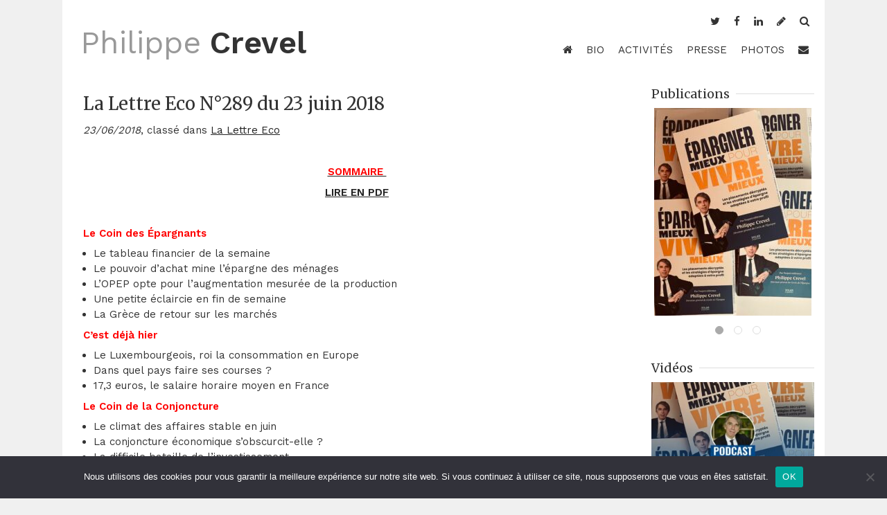

--- FILE ---
content_type: text/html; charset=UTF-8
request_url: https://philippecrevel.fr/la-lettre-eco-n289-du-23-juin-2018
body_size: 9534
content:
<!DOCTYPE html>
	<head>
		<meta charset="UTF-8">
		<title> &raquo; La Lettre Eco N°289 du 23 juin 2018 | Philippe CREVEL, Économiste, décryptage de l&#039;information économique</title>
		<meta name="viewport" content="initial-scale=1">
		<meta property="og:image" content="https://philippecrevel.fr/wp-content/uploads/2010/12/DSC0224-681x1024.jpg">
		<!--[if lt IE 9]>
			<script src="js/html5.js"></script>
		<![endif]-->
		<meta name='robots' content='max-image-preview:large' />
<link rel='dns-prefetch' href='//maxcdn.bootstrapcdn.com' />
<link rel='dns-prefetch' href='//fonts.googleapis.com' />
<link rel="alternate" type="application/rss+xml" title="Philippe CREVEL &raquo; La Lettre Eco N°289 du 23 juin 2018 Flux des commentaires" href="https://philippecrevel.fr/la-lettre-eco-n289-du-23-juin-2018/feed" />
<link rel="alternate" title="oEmbed (JSON)" type="application/json+oembed" href="https://philippecrevel.fr/wp-json/oembed/1.0/embed?url=https%3A%2F%2Fphilippecrevel.fr%2Fla-lettre-eco-n289-du-23-juin-2018" />
<link rel="alternate" title="oEmbed (XML)" type="text/xml+oembed" href="https://philippecrevel.fr/wp-json/oembed/1.0/embed?url=https%3A%2F%2Fphilippecrevel.fr%2Fla-lettre-eco-n289-du-23-juin-2018&#038;format=xml" />
<style id='wp-img-auto-sizes-contain-inline-css' type='text/css'>
img:is([sizes=auto i],[sizes^="auto," i]){contain-intrinsic-size:3000px 1500px}
/*# sourceURL=wp-img-auto-sizes-contain-inline-css */
</style>
<style id='wp-emoji-styles-inline-css' type='text/css'>

	img.wp-smiley, img.emoji {
		display: inline !important;
		border: none !important;
		box-shadow: none !important;
		height: 1em !important;
		width: 1em !important;
		margin: 0 0.07em !important;
		vertical-align: -0.1em !important;
		background: none !important;
		padding: 0 !important;
	}
/*# sourceURL=wp-emoji-styles-inline-css */
</style>
<style id='wp-block-library-inline-css' type='text/css'>
:root{--wp-block-synced-color:#7a00df;--wp-block-synced-color--rgb:122,0,223;--wp-bound-block-color:var(--wp-block-synced-color);--wp-editor-canvas-background:#ddd;--wp-admin-theme-color:#007cba;--wp-admin-theme-color--rgb:0,124,186;--wp-admin-theme-color-darker-10:#006ba1;--wp-admin-theme-color-darker-10--rgb:0,107,160.5;--wp-admin-theme-color-darker-20:#005a87;--wp-admin-theme-color-darker-20--rgb:0,90,135;--wp-admin-border-width-focus:2px}@media (min-resolution:192dpi){:root{--wp-admin-border-width-focus:1.5px}}.wp-element-button{cursor:pointer}:root .has-very-light-gray-background-color{background-color:#eee}:root .has-very-dark-gray-background-color{background-color:#313131}:root .has-very-light-gray-color{color:#eee}:root .has-very-dark-gray-color{color:#313131}:root .has-vivid-green-cyan-to-vivid-cyan-blue-gradient-background{background:linear-gradient(135deg,#00d084,#0693e3)}:root .has-purple-crush-gradient-background{background:linear-gradient(135deg,#34e2e4,#4721fb 50%,#ab1dfe)}:root .has-hazy-dawn-gradient-background{background:linear-gradient(135deg,#faaca8,#dad0ec)}:root .has-subdued-olive-gradient-background{background:linear-gradient(135deg,#fafae1,#67a671)}:root .has-atomic-cream-gradient-background{background:linear-gradient(135deg,#fdd79a,#004a59)}:root .has-nightshade-gradient-background{background:linear-gradient(135deg,#330968,#31cdcf)}:root .has-midnight-gradient-background{background:linear-gradient(135deg,#020381,#2874fc)}:root{--wp--preset--font-size--normal:16px;--wp--preset--font-size--huge:42px}.has-regular-font-size{font-size:1em}.has-larger-font-size{font-size:2.625em}.has-normal-font-size{font-size:var(--wp--preset--font-size--normal)}.has-huge-font-size{font-size:var(--wp--preset--font-size--huge)}.has-text-align-center{text-align:center}.has-text-align-left{text-align:left}.has-text-align-right{text-align:right}.has-fit-text{white-space:nowrap!important}#end-resizable-editor-section{display:none}.aligncenter{clear:both}.items-justified-left{justify-content:flex-start}.items-justified-center{justify-content:center}.items-justified-right{justify-content:flex-end}.items-justified-space-between{justify-content:space-between}.screen-reader-text{border:0;clip-path:inset(50%);height:1px;margin:-1px;overflow:hidden;padding:0;position:absolute;width:1px;word-wrap:normal!important}.screen-reader-text:focus{background-color:#ddd;clip-path:none;color:#444;display:block;font-size:1em;height:auto;left:5px;line-height:normal;padding:15px 23px 14px;text-decoration:none;top:5px;width:auto;z-index:100000}html :where(.has-border-color){border-style:solid}html :where([style*=border-top-color]){border-top-style:solid}html :where([style*=border-right-color]){border-right-style:solid}html :where([style*=border-bottom-color]){border-bottom-style:solid}html :where([style*=border-left-color]){border-left-style:solid}html :where([style*=border-width]){border-style:solid}html :where([style*=border-top-width]){border-top-style:solid}html :where([style*=border-right-width]){border-right-style:solid}html :where([style*=border-bottom-width]){border-bottom-style:solid}html :where([style*=border-left-width]){border-left-style:solid}html :where(img[class*=wp-image-]){height:auto;max-width:100%}:where(figure){margin:0 0 1em}html :where(.is-position-sticky){--wp-admin--admin-bar--position-offset:var(--wp-admin--admin-bar--height,0px)}@media screen and (max-width:600px){html :where(.is-position-sticky){--wp-admin--admin-bar--position-offset:0px}}

/*# sourceURL=wp-block-library-inline-css */
</style><style id='global-styles-inline-css' type='text/css'>
:root{--wp--preset--aspect-ratio--square: 1;--wp--preset--aspect-ratio--4-3: 4/3;--wp--preset--aspect-ratio--3-4: 3/4;--wp--preset--aspect-ratio--3-2: 3/2;--wp--preset--aspect-ratio--2-3: 2/3;--wp--preset--aspect-ratio--16-9: 16/9;--wp--preset--aspect-ratio--9-16: 9/16;--wp--preset--color--black: #000000;--wp--preset--color--cyan-bluish-gray: #abb8c3;--wp--preset--color--white: #ffffff;--wp--preset--color--pale-pink: #f78da7;--wp--preset--color--vivid-red: #cf2e2e;--wp--preset--color--luminous-vivid-orange: #ff6900;--wp--preset--color--luminous-vivid-amber: #fcb900;--wp--preset--color--light-green-cyan: #7bdcb5;--wp--preset--color--vivid-green-cyan: #00d084;--wp--preset--color--pale-cyan-blue: #8ed1fc;--wp--preset--color--vivid-cyan-blue: #0693e3;--wp--preset--color--vivid-purple: #9b51e0;--wp--preset--gradient--vivid-cyan-blue-to-vivid-purple: linear-gradient(135deg,rgb(6,147,227) 0%,rgb(155,81,224) 100%);--wp--preset--gradient--light-green-cyan-to-vivid-green-cyan: linear-gradient(135deg,rgb(122,220,180) 0%,rgb(0,208,130) 100%);--wp--preset--gradient--luminous-vivid-amber-to-luminous-vivid-orange: linear-gradient(135deg,rgb(252,185,0) 0%,rgb(255,105,0) 100%);--wp--preset--gradient--luminous-vivid-orange-to-vivid-red: linear-gradient(135deg,rgb(255,105,0) 0%,rgb(207,46,46) 100%);--wp--preset--gradient--very-light-gray-to-cyan-bluish-gray: linear-gradient(135deg,rgb(238,238,238) 0%,rgb(169,184,195) 100%);--wp--preset--gradient--cool-to-warm-spectrum: linear-gradient(135deg,rgb(74,234,220) 0%,rgb(151,120,209) 20%,rgb(207,42,186) 40%,rgb(238,44,130) 60%,rgb(251,105,98) 80%,rgb(254,248,76) 100%);--wp--preset--gradient--blush-light-purple: linear-gradient(135deg,rgb(255,206,236) 0%,rgb(152,150,240) 100%);--wp--preset--gradient--blush-bordeaux: linear-gradient(135deg,rgb(254,205,165) 0%,rgb(254,45,45) 50%,rgb(107,0,62) 100%);--wp--preset--gradient--luminous-dusk: linear-gradient(135deg,rgb(255,203,112) 0%,rgb(199,81,192) 50%,rgb(65,88,208) 100%);--wp--preset--gradient--pale-ocean: linear-gradient(135deg,rgb(255,245,203) 0%,rgb(182,227,212) 50%,rgb(51,167,181) 100%);--wp--preset--gradient--electric-grass: linear-gradient(135deg,rgb(202,248,128) 0%,rgb(113,206,126) 100%);--wp--preset--gradient--midnight: linear-gradient(135deg,rgb(2,3,129) 0%,rgb(40,116,252) 100%);--wp--preset--font-size--small: 13px;--wp--preset--font-size--medium: 20px;--wp--preset--font-size--large: 36px;--wp--preset--font-size--x-large: 42px;--wp--preset--spacing--20: 0.44rem;--wp--preset--spacing--30: 0.67rem;--wp--preset--spacing--40: 1rem;--wp--preset--spacing--50: 1.5rem;--wp--preset--spacing--60: 2.25rem;--wp--preset--spacing--70: 3.38rem;--wp--preset--spacing--80: 5.06rem;--wp--preset--shadow--natural: 6px 6px 9px rgba(0, 0, 0, 0.2);--wp--preset--shadow--deep: 12px 12px 50px rgba(0, 0, 0, 0.4);--wp--preset--shadow--sharp: 6px 6px 0px rgba(0, 0, 0, 0.2);--wp--preset--shadow--outlined: 6px 6px 0px -3px rgb(255, 255, 255), 6px 6px rgb(0, 0, 0);--wp--preset--shadow--crisp: 6px 6px 0px rgb(0, 0, 0);}:where(.is-layout-flex){gap: 0.5em;}:where(.is-layout-grid){gap: 0.5em;}body .is-layout-flex{display: flex;}.is-layout-flex{flex-wrap: wrap;align-items: center;}.is-layout-flex > :is(*, div){margin: 0;}body .is-layout-grid{display: grid;}.is-layout-grid > :is(*, div){margin: 0;}:where(.wp-block-columns.is-layout-flex){gap: 2em;}:where(.wp-block-columns.is-layout-grid){gap: 2em;}:where(.wp-block-post-template.is-layout-flex){gap: 1.25em;}:where(.wp-block-post-template.is-layout-grid){gap: 1.25em;}.has-black-color{color: var(--wp--preset--color--black) !important;}.has-cyan-bluish-gray-color{color: var(--wp--preset--color--cyan-bluish-gray) !important;}.has-white-color{color: var(--wp--preset--color--white) !important;}.has-pale-pink-color{color: var(--wp--preset--color--pale-pink) !important;}.has-vivid-red-color{color: var(--wp--preset--color--vivid-red) !important;}.has-luminous-vivid-orange-color{color: var(--wp--preset--color--luminous-vivid-orange) !important;}.has-luminous-vivid-amber-color{color: var(--wp--preset--color--luminous-vivid-amber) !important;}.has-light-green-cyan-color{color: var(--wp--preset--color--light-green-cyan) !important;}.has-vivid-green-cyan-color{color: var(--wp--preset--color--vivid-green-cyan) !important;}.has-pale-cyan-blue-color{color: var(--wp--preset--color--pale-cyan-blue) !important;}.has-vivid-cyan-blue-color{color: var(--wp--preset--color--vivid-cyan-blue) !important;}.has-vivid-purple-color{color: var(--wp--preset--color--vivid-purple) !important;}.has-black-background-color{background-color: var(--wp--preset--color--black) !important;}.has-cyan-bluish-gray-background-color{background-color: var(--wp--preset--color--cyan-bluish-gray) !important;}.has-white-background-color{background-color: var(--wp--preset--color--white) !important;}.has-pale-pink-background-color{background-color: var(--wp--preset--color--pale-pink) !important;}.has-vivid-red-background-color{background-color: var(--wp--preset--color--vivid-red) !important;}.has-luminous-vivid-orange-background-color{background-color: var(--wp--preset--color--luminous-vivid-orange) !important;}.has-luminous-vivid-amber-background-color{background-color: var(--wp--preset--color--luminous-vivid-amber) !important;}.has-light-green-cyan-background-color{background-color: var(--wp--preset--color--light-green-cyan) !important;}.has-vivid-green-cyan-background-color{background-color: var(--wp--preset--color--vivid-green-cyan) !important;}.has-pale-cyan-blue-background-color{background-color: var(--wp--preset--color--pale-cyan-blue) !important;}.has-vivid-cyan-blue-background-color{background-color: var(--wp--preset--color--vivid-cyan-blue) !important;}.has-vivid-purple-background-color{background-color: var(--wp--preset--color--vivid-purple) !important;}.has-black-border-color{border-color: var(--wp--preset--color--black) !important;}.has-cyan-bluish-gray-border-color{border-color: var(--wp--preset--color--cyan-bluish-gray) !important;}.has-white-border-color{border-color: var(--wp--preset--color--white) !important;}.has-pale-pink-border-color{border-color: var(--wp--preset--color--pale-pink) !important;}.has-vivid-red-border-color{border-color: var(--wp--preset--color--vivid-red) !important;}.has-luminous-vivid-orange-border-color{border-color: var(--wp--preset--color--luminous-vivid-orange) !important;}.has-luminous-vivid-amber-border-color{border-color: var(--wp--preset--color--luminous-vivid-amber) !important;}.has-light-green-cyan-border-color{border-color: var(--wp--preset--color--light-green-cyan) !important;}.has-vivid-green-cyan-border-color{border-color: var(--wp--preset--color--vivid-green-cyan) !important;}.has-pale-cyan-blue-border-color{border-color: var(--wp--preset--color--pale-cyan-blue) !important;}.has-vivid-cyan-blue-border-color{border-color: var(--wp--preset--color--vivid-cyan-blue) !important;}.has-vivid-purple-border-color{border-color: var(--wp--preset--color--vivid-purple) !important;}.has-vivid-cyan-blue-to-vivid-purple-gradient-background{background: var(--wp--preset--gradient--vivid-cyan-blue-to-vivid-purple) !important;}.has-light-green-cyan-to-vivid-green-cyan-gradient-background{background: var(--wp--preset--gradient--light-green-cyan-to-vivid-green-cyan) !important;}.has-luminous-vivid-amber-to-luminous-vivid-orange-gradient-background{background: var(--wp--preset--gradient--luminous-vivid-amber-to-luminous-vivid-orange) !important;}.has-luminous-vivid-orange-to-vivid-red-gradient-background{background: var(--wp--preset--gradient--luminous-vivid-orange-to-vivid-red) !important;}.has-very-light-gray-to-cyan-bluish-gray-gradient-background{background: var(--wp--preset--gradient--very-light-gray-to-cyan-bluish-gray) !important;}.has-cool-to-warm-spectrum-gradient-background{background: var(--wp--preset--gradient--cool-to-warm-spectrum) !important;}.has-blush-light-purple-gradient-background{background: var(--wp--preset--gradient--blush-light-purple) !important;}.has-blush-bordeaux-gradient-background{background: var(--wp--preset--gradient--blush-bordeaux) !important;}.has-luminous-dusk-gradient-background{background: var(--wp--preset--gradient--luminous-dusk) !important;}.has-pale-ocean-gradient-background{background: var(--wp--preset--gradient--pale-ocean) !important;}.has-electric-grass-gradient-background{background: var(--wp--preset--gradient--electric-grass) !important;}.has-midnight-gradient-background{background: var(--wp--preset--gradient--midnight) !important;}.has-small-font-size{font-size: var(--wp--preset--font-size--small) !important;}.has-medium-font-size{font-size: var(--wp--preset--font-size--medium) !important;}.has-large-font-size{font-size: var(--wp--preset--font-size--large) !important;}.has-x-large-font-size{font-size: var(--wp--preset--font-size--x-large) !important;}
/*# sourceURL=global-styles-inline-css */
</style>

<style id='classic-theme-styles-inline-css' type='text/css'>
/*! This file is auto-generated */
.wp-block-button__link{color:#fff;background-color:#32373c;border-radius:9999px;box-shadow:none;text-decoration:none;padding:calc(.667em + 2px) calc(1.333em + 2px);font-size:1.125em}.wp-block-file__button{background:#32373c;color:#fff;text-decoration:none}
/*# sourceURL=/wp-includes/css/classic-themes.min.css */
</style>
<link rel='stylesheet' id='contact-form-7-css' href='https://philippecrevel.fr/wp-content/plugins/contact-form-7/includes/css/styles.css?ver=6.1.4' type='text/css' media='all' />
<link rel='stylesheet' id='cookie-notice-front-css' href='https://philippecrevel.fr/wp-content/plugins/cookie-notice/css/front.min.css?ver=2.5.11' type='text/css' media='all' />
<link rel='stylesheet' id='slick-css' href='https://philippecrevel.fr/wp-content/themes/crevel2015/css/slick.css?ver=7c0aa96d2c943381c05d54c9b8b2f322' type='text/css' media='all' />
<link rel='stylesheet' id='main-css' href='https://philippecrevel.fr/wp-content/themes/crevel2015/css/main.css?ver=7c0aa96d2c943381c05d54c9b8b2f322' type='text/css' media='all' />
<link rel='stylesheet' id='font-awesome-css' href='https://maxcdn.bootstrapcdn.com/font-awesome/4.3.0/css/font-awesome.min.css?ver=7c0aa96d2c943381c05d54c9b8b2f322' type='text/css' media='all' />
<link rel='stylesheet' id='work-sans-css' href='https://fonts.googleapis.com/css?family=Work+Sans%3A400%2C600&#038;ver=7c0aa96d2c943381c05d54c9b8b2f322' type='text/css' media='all' />
<link rel='stylesheet' id='merriweather-css' href='https://fonts.googleapis.com/css?family=Merriweather%3A400%2C300%2C700&#038;subset=latin-ext&#038;ver=7c0aa96d2c943381c05d54c9b8b2f322' type='text/css' media='all' />
<script type="text/javascript" id="cookie-notice-front-js-before">
/* <![CDATA[ */
var cnArgs = {"ajaxUrl":"https:\/\/philippecrevel.fr\/wp-admin\/admin-ajax.php","nonce":"f2700515d4","hideEffect":"fade","position":"bottom","onScroll":false,"onScrollOffset":100,"onClick":false,"cookieName":"cookie_notice_accepted","cookieTime":2592000,"cookieTimeRejected":2592000,"globalCookie":false,"redirection":false,"cache":false,"revokeCookies":false,"revokeCookiesOpt":"automatic"};

//# sourceURL=cookie-notice-front-js-before
/* ]]> */
</script>
<script type="text/javascript" src="https://philippecrevel.fr/wp-content/plugins/cookie-notice/js/front.min.js?ver=2.5.11" id="cookie-notice-front-js"></script>
<script type="text/javascript" src="https://philippecrevel.fr/wp-includes/js/jquery/jquery.min.js?ver=3.7.1" id="jquery-core-js"></script>
<script type="text/javascript" src="https://philippecrevel.fr/wp-includes/js/jquery/jquery-migrate.min.js?ver=3.4.1" id="jquery-migrate-js"></script>
<script type="text/javascript" src="https://philippecrevel.fr/wp-content/themes/crevel2015/js/slick.min.js?ver=7c0aa96d2c943381c05d54c9b8b2f322" id="slick-js"></script>
<script type="text/javascript" src="https://philippecrevel.fr/wp-content/themes/crevel2015/js/perso.js?ver=7c0aa96d2c943381c05d54c9b8b2f322" id="perso-js"></script>
<link rel="https://api.w.org/" href="https://philippecrevel.fr/wp-json/" /><link rel="alternate" title="JSON" type="application/json" href="https://philippecrevel.fr/wp-json/wp/v2/posts/8340" /><link rel="canonical" href="https://philippecrevel.fr/la-lettre-eco-n289-du-23-juin-2018" />
<script type="text/javascript">

  var _gaq = _gaq || [];
  _gaq.push(['_setAccount', 'UA-21850100-1']);
  _gaq.push(['_trackPageview']);

  (function() {
    var ga = document.createElement('script'); ga.type = 'text/javascript'; ga.async = true;
    ga.src = ('https:' == document.location.protocol ? 'https://ssl' : 'http://www') + '.google-analytics.com/ga.js';
    var s = document.getElementsByTagName('script')[0]; s.parentNode.insertBefore(ga, s);
  })();

</script>
	</head>
	<body data-rsssl=1>
		<div class="wrapper page-wrapper" id="top">
			<header>
				<nav class="top-menu">
					<div class="fLeft">
						<div class="logo small">
							<a href="https://philippecrevel.fr"><h2>Philippe<small>&nbsp;</small><span class="bold">Crevel</span></h2></a>
						</div>
						<ul class="short-menu">
							<li><a href="https://philippecrevel.fr"><i class="fa fa-home"></i></a></li>
							<li><a class="scroll" href="#top"><i class="fa fa-level-up"></i></a></li>
							<li><a href="https://philippecrevel.fr/contact"><i class="fa fa-envelope"></i></a></li>
						</ul>
					</div>
					<div class="fRight">
						<ul class="social-menu">
															<li><a href="https://twitter.com/phcrevel"><i class="fa fa-twitter"></i></a></li>
															<li><a href="https://fr-fr.facebook.com/philippe.crevel"><i class="fa fa-facebook"></i></a></li>
															<li><a href="https://fr.linkedin.com/in/philippecrevel"><i class="fa fa-linkedin"></i></a></li>
															<li><a href="http://philippecrevel.blogspot.fr/"><i class="fa fa-pencil"></i></a></li>
														<li><a class="action-toggle-top_search_form"><i class="fa fa-search"></i></a></li>
							<li style="display:none" id="top_search_form">
								<form role="search" method="get" class="search-form" action="https://philippecrevel.fr/">
									<input name="s" type="text" placeholder="votre recherche..." /><input type="submit" value="OK" />
								</form>
							</li>
						</ul>
					</div>
					<div class="clear"></div>
				</nav>
				<div class="logo">
					<a href="https://philippecrevel.fr"><h1>Philippe<small>&nbsp;</small><span class="bold">Crevel</span></h1></a>
				</div><!--
				--><nav class="main-menu">
					<ul>
						<li><a href="https://philippecrevel.fr"><i class="fa fa-home"></i></a></li>
						<li id="menu-item-6977" class="menu-item menu-item-type-post_type menu-item-object-page menu-item-6977"><a href="https://philippecrevel.fr/biographie">BIO</a></li>
<li id="menu-item-6985" class="menu-item menu-item-type-post_type menu-item-object-page menu-item-6985"><a href="https://philippecrevel.fr/activites">Activités</a></li>
<li id="menu-item-6978" class="menu-item menu-item-type-taxonomy menu-item-object-category menu-item-6978"><a href="https://philippecrevel.fr/category/pressemedias">Presse</a></li>
<li id="menu-item-6979" class="menu-item menu-item-type-post_type menu-item-object-page menu-item-6979"><a href="https://philippecrevel.fr/photos">Photos</a></li>
						<li><a href="https://philippecrevel.fr/contact"><i class="fa fa-envelope"></i></a></li>
					</ul>
				</nav>
			</header>			<section class="main cols">
				<div class="col col-variable">
					<div class="wrapper text">
						<h1 class="title big">La Lettre Eco N°289 du 23 juin 2018</h1>
						<div class="meta"><span class="fLeft"><em>23/06/2018</em>, classé dans <ul class="post-categories">
	<li><a href="https://philippecrevel.fr/category/theme/les-lettres-dinformation-theme/la-lettre-eco" rel="category tag">La Lettre Eco</a></li></ul></span></div>
						<div class="spacer big"></div>
						<p style="text-align: center;"><a href="https://philippecrevel.fr/wp-content/uploads/2018/06/La-Lettre-Eco-N%C2%B0289-du-23-juin-2018-LED-1.pdf" target="_blank"><span style="color: #ff0000;"><strong>SOMMAIRE </strong></span></a></p>
<p style="text-align: center;"><a href="https://philippecrevel.fr/wp-content/uploads/2018/06/La-Lettre-Eco-N%C2%B0289-du-23-juin-2018-LED-1.pdf" target="_blank"><strong>LIRE EN PDF</strong></a></p>
<p>&nbsp;</p>
<p><span style="color: #ff0000;"><strong>Le Coin des Épargnants</strong></span><strong> </strong></p>
<ul>
<li>Le tableau financier de la semaine</li>
<li>Le pouvoir d’achat mine l’épargne des ménages</li>
<li>L’OPEP opte pour l’augmentation mesurée de la production</li>
<li>Une petite éclaircie en fin de semaine</li>
<li>La Grèce de retour sur les marchés</li>
</ul>
<p><span style="color: #ff0000;"><strong>C’est déjà hier</strong><strong> </strong></span></p>
<ul>
<li>Le Luxembourgeois, roi la consommation en Europe</li>
<li>Dans quel pays faire ses courses ?</li>
<li>17,3 euros, le salaire horaire moyen en France</li>
</ul>
<p><span style="color: #ff0000;"><strong>Le Coin de la Conjoncture</strong></span></p>
<ul>
<li>Le climat des affaires stable en juin</li>
<li>La conjoncture économique s’obscurcit-elle ?</li>
<li>La difficile bataille de l’investissement</li>
</ul>
<p><span style="color: #ff0000;"><strong>Le Coin des Tendances</strong></span><strong> </strong></p>
<ul>
<li>Que se cache-t-il derrière le mot qualité ?</li>
<li>« It’s only rock’n roll » but they like it</li>
</ul>
<p><span style="color: #ff0000;"><strong>Le Coin des Graphiques</strong></span><strong> </strong></p>
<ul>
<li>La France toujours en tête pour les dépenses de protection sociale</li>
<li>La France en 4<sup>e</sup> position pour l’assurance vieillesse</li>
</ul>
<p><span style="color: #ff0000;"><strong>Le Coin de l’Agenda économique et financier </strong></span></p>
<p><span style="color: #ff0000;"><strong> </strong><strong>Le Coin des Statistiques</strong></span></p>
<p style="text-align: center;"><a href="https://philippecrevel.fr/wp-content/uploads/2018/06/La-Lettre-Eco-N%C2%B0289-du-23-juin-2018-LED-1.pdf" target="_blank">lire en pdf</a></p>
						<div class="spacer regular"></div>
						<p><strong>Partagez</strong></p>
<!-- AddToAny BEGIN -->
<div class="a2a_kit a2a_kit_size_32 a2a_default_style">
<a class="a2a_dd" href="https://www.addtoany.com/share"></a>
<a class="a2a_button_linkedin"></a>
<a class="a2a_button_twitter"></a>
<a class="a2a_button_facebook"></a>
<a class="a2a_button_whatsapp"></a>
<a class="a2a_button_email"></a>
</div>
<script async src="https://static.addtoany.com/menu/page.js"></script>
<!-- AddToAny END -->
					</div>
				</div>
								<sidebar class="main-sidebar col col-fixed">
										<div class="widget">
							<h3 class="title small"><span><a href="https://philippecrevel.fr/publications">Publications</a></span></h3>
							<div class="widget-slider">
																<div class="slide">
									<a href="https://www.interforum.fr/Affiliations/accueil.do?refLivre=9782263191794&amp;refEditeur=135&amp;type=P">
																				<img src="https://philippecrevel.fr/wp-content/uploads/2025/09/Livre-PC-2025-scaled-1-227x300.jpg" />
																		</a>
								</div>
																<div class="slide">
									<a href="http://cercledelepargne.com/lettres">
																				<img src="https://philippecrevel.fr/wp-content/uploads/2016/03/lettre-cde-191x300.png" />
																		</a>
								</div>
																<div class="slide">
									<a href="https://lorelloecodata.com/wp-content/uploads/2023/09/La-Lettre-Eco-de-Philippe-Crevel-N%C2%B0564-du-samedi-30-septembre-2023.pdf">
																				<img src="https://philippecrevel.fr/wp-content/uploads/2016/03/lettre-lorello-191x300.png" />
																		</a>
								</div>
															</div>
						</div>
															<div class="widget">
							<h3 class="title small"><span>Vidéos</span></h3>
							<div class="widget-slider">
																<div class="slide">
									<a href="https://youtu.be/Jd7xBPZIRrg">
																				<img src="https://philippecrevel.fr/wp-content/uploads/2025/09/epargner-mieux-pour-vivre-mieux-les-conseils-philippe-crevel-300x210.jpg" />
																		</a>
								</div>
															</div>
						</div>
															<div class="widget widget-logo">
														<a href="http://cercledelepargne.com" target="_blank"><img src="https://philippecrevel.fr/wp-content/uploads/2016/03/cercle-de-lepargne-300x56.png" /></a>
						</div>
															<div class="widget widget-logo">
														<a href="http://lorelloecodata.com/" target="_self"><img src="https://philippecrevel.fr/wp-content/uploads/2016/03/logo.png" /></a>
						</div>
															<div class="widget widget-logo">
														<a href="https://www.ag2rlamondiale.fr/" target="_self"><img src="https://philippecrevel.fr/wp-content/uploads/2019/06/ALM_1_CMYK0072_2C.jpg" /></a>
						</div>
															<!-- <a class="twitter-timeline" data-height="400" href="https://twitter.com/phcrevel?ref_src=twsrc%5Etfw">Tweets by phcrevel</a> <script async src="https://platform.twitter.com/widgets.js" charset="utf-8"></script>  -->
													</sidebar>			</section>
		</div>
		<footer>
			<div class="footer__header wrapper bg-dark-grey">
				<h3 class="title regular"><span class="bold">Philippe Crevel, économiste</span></h3>
			</div>
			<div class="footer__widgets wrapper bg-black">
				<div class="cols aLeft">
					<div class="col col-1-3">
						<div class="widget widget-list">
							<h3 class="title small"><span>Derniers articles !</span></h3>
							<div class="text">
								<ul><li><a href="https://philippecrevel.fr/et-si-2026-etait-un-bon-cru">Et si 2026 était un bon cru !</a><br /><small>Le 17/01/2026</small></li><li><a href="https://philippecrevel.fr/le-louvre-un-cas-decole">Le Louvre : un cas d&rsquo;école !</a><br /><small>Le 22/12/2025</small></li><li><a href="https://philippecrevel.fr/politique-de-loffre-vous-avez-dit-politique-de-loffre">Politique de l&rsquo;offre&#8230;  vous avez dit politique de l&rsquo;offre&#8230;</a><br /><small>Le 16/11/2025</small></li><li><a href="https://philippecrevel.fr/briser-le-carcan-de-la-fatalite">Briser le carcan de la fatalité</a><br /><small>Le 15/09/2025</small></li></ul>							</div>
						</div>
					</div>
					<div class="col col-1-3">
						<div class="widget widget-text">
							<h3 class="title small"><span>Contact</span></h3>
							<div class="text">
								<ul>
<li>Par téléphone : 01 76 60 86 05</li>
<li>Par email : phcrevel@lorello.fr</li>
<li>Par courrier : 28 Bis, rue Cardinal Lemoine &#8211; 75005 Paris<br />
							</div>
						</div>
					</div>
					<div class="col col-1-3">
						<div class="widget widget-text">
							<h3 class="title small"><span>A propos</span></h3>
							<div class="text">
								<ul> Philippe Crevel a été conseiller auprès de plusieurs grands groupes français et étrangers. Il a été également conseiller auprès de plusieurs Ministres et responsables de collectivités territoriales. Il est chroniqueur pour plusieurs sites d’information dont Atantico.fr. Il est également intervenant auprès du réseau de chefs d’entreprises “Association pour le Progrès du Management” (APM).</p>
							</div>
						</div>
					</div>
				</div>
			</div>
			<div class="footer__footer wrapper bg-dark-grey">
				<p>&copy; Philippe Crevel 2021. <a href="https://philippecrevel.fr/contact">Contact</a>.</p>
			</div>
		</footer>
	</body>
	<script type="speculationrules">
{"prefetch":[{"source":"document","where":{"and":[{"href_matches":"/*"},{"not":{"href_matches":["/wp-*.php","/wp-admin/*","/wp-content/uploads/*","/wp-content/*","/wp-content/plugins/*","/wp-content/themes/crevel2015/*","/*\\?(.+)"]}},{"not":{"selector_matches":"a[rel~=\"nofollow\"]"}},{"not":{"selector_matches":".no-prefetch, .no-prefetch a"}}]},"eagerness":"conservative"}]}
</script>
<script type="text/javascript" src="https://philippecrevel.fr/wp-includes/js/dist/hooks.min.js?ver=dd5603f07f9220ed27f1" id="wp-hooks-js"></script>
<script type="text/javascript" src="https://philippecrevel.fr/wp-includes/js/dist/i18n.min.js?ver=c26c3dc7bed366793375" id="wp-i18n-js"></script>
<script type="text/javascript" id="wp-i18n-js-after">
/* <![CDATA[ */
wp.i18n.setLocaleData( { 'text direction\u0004ltr': [ 'ltr' ] } );
//# sourceURL=wp-i18n-js-after
/* ]]> */
</script>
<script type="text/javascript" src="https://philippecrevel.fr/wp-content/plugins/contact-form-7/includes/swv/js/index.js?ver=6.1.4" id="swv-js"></script>
<script type="text/javascript" id="contact-form-7-js-translations">
/* <![CDATA[ */
( function( domain, translations ) {
	var localeData = translations.locale_data[ domain ] || translations.locale_data.messages;
	localeData[""].domain = domain;
	wp.i18n.setLocaleData( localeData, domain );
} )( "contact-form-7", {"translation-revision-date":"2025-02-06 12:02:14+0000","generator":"GlotPress\/4.0.1","domain":"messages","locale_data":{"messages":{"":{"domain":"messages","plural-forms":"nplurals=2; plural=n > 1;","lang":"fr"},"This contact form is placed in the wrong place.":["Ce formulaire de contact est plac\u00e9 dans un mauvais endroit."],"Error:":["Erreur\u00a0:"]}},"comment":{"reference":"includes\/js\/index.js"}} );
//# sourceURL=contact-form-7-js-translations
/* ]]> */
</script>
<script type="text/javascript" id="contact-form-7-js-before">
/* <![CDATA[ */
var wpcf7 = {
    "api": {
        "root": "https:\/\/philippecrevel.fr\/wp-json\/",
        "namespace": "contact-form-7\/v1"
    }
};
//# sourceURL=contact-form-7-js-before
/* ]]> */
</script>
<script type="text/javascript" src="https://philippecrevel.fr/wp-content/plugins/contact-form-7/includes/js/index.js?ver=6.1.4" id="contact-form-7-js"></script>
<script id="wp-emoji-settings" type="application/json">
{"baseUrl":"https://s.w.org/images/core/emoji/17.0.2/72x72/","ext":".png","svgUrl":"https://s.w.org/images/core/emoji/17.0.2/svg/","svgExt":".svg","source":{"concatemoji":"https://philippecrevel.fr/wp-includes/js/wp-emoji-release.min.js?ver=7c0aa96d2c943381c05d54c9b8b2f322"}}
</script>
<script type="module">
/* <![CDATA[ */
/*! This file is auto-generated */
const a=JSON.parse(document.getElementById("wp-emoji-settings").textContent),o=(window._wpemojiSettings=a,"wpEmojiSettingsSupports"),s=["flag","emoji"];function i(e){try{var t={supportTests:e,timestamp:(new Date).valueOf()};sessionStorage.setItem(o,JSON.stringify(t))}catch(e){}}function c(e,t,n){e.clearRect(0,0,e.canvas.width,e.canvas.height),e.fillText(t,0,0);t=new Uint32Array(e.getImageData(0,0,e.canvas.width,e.canvas.height).data);e.clearRect(0,0,e.canvas.width,e.canvas.height),e.fillText(n,0,0);const a=new Uint32Array(e.getImageData(0,0,e.canvas.width,e.canvas.height).data);return t.every((e,t)=>e===a[t])}function p(e,t){e.clearRect(0,0,e.canvas.width,e.canvas.height),e.fillText(t,0,0);var n=e.getImageData(16,16,1,1);for(let e=0;e<n.data.length;e++)if(0!==n.data[e])return!1;return!0}function u(e,t,n,a){switch(t){case"flag":return n(e,"\ud83c\udff3\ufe0f\u200d\u26a7\ufe0f","\ud83c\udff3\ufe0f\u200b\u26a7\ufe0f")?!1:!n(e,"\ud83c\udde8\ud83c\uddf6","\ud83c\udde8\u200b\ud83c\uddf6")&&!n(e,"\ud83c\udff4\udb40\udc67\udb40\udc62\udb40\udc65\udb40\udc6e\udb40\udc67\udb40\udc7f","\ud83c\udff4\u200b\udb40\udc67\u200b\udb40\udc62\u200b\udb40\udc65\u200b\udb40\udc6e\u200b\udb40\udc67\u200b\udb40\udc7f");case"emoji":return!a(e,"\ud83e\u1fac8")}return!1}function f(e,t,n,a){let r;const o=(r="undefined"!=typeof WorkerGlobalScope&&self instanceof WorkerGlobalScope?new OffscreenCanvas(300,150):document.createElement("canvas")).getContext("2d",{willReadFrequently:!0}),s=(o.textBaseline="top",o.font="600 32px Arial",{});return e.forEach(e=>{s[e]=t(o,e,n,a)}),s}function r(e){var t=document.createElement("script");t.src=e,t.defer=!0,document.head.appendChild(t)}a.supports={everything:!0,everythingExceptFlag:!0},new Promise(t=>{let n=function(){try{var e=JSON.parse(sessionStorage.getItem(o));if("object"==typeof e&&"number"==typeof e.timestamp&&(new Date).valueOf()<e.timestamp+604800&&"object"==typeof e.supportTests)return e.supportTests}catch(e){}return null}();if(!n){if("undefined"!=typeof Worker&&"undefined"!=typeof OffscreenCanvas&&"undefined"!=typeof URL&&URL.createObjectURL&&"undefined"!=typeof Blob)try{var e="postMessage("+f.toString()+"("+[JSON.stringify(s),u.toString(),c.toString(),p.toString()].join(",")+"));",a=new Blob([e],{type:"text/javascript"});const r=new Worker(URL.createObjectURL(a),{name:"wpTestEmojiSupports"});return void(r.onmessage=e=>{i(n=e.data),r.terminate(),t(n)})}catch(e){}i(n=f(s,u,c,p))}t(n)}).then(e=>{for(const n in e)a.supports[n]=e[n],a.supports.everything=a.supports.everything&&a.supports[n],"flag"!==n&&(a.supports.everythingExceptFlag=a.supports.everythingExceptFlag&&a.supports[n]);var t;a.supports.everythingExceptFlag=a.supports.everythingExceptFlag&&!a.supports.flag,a.supports.everything||((t=a.source||{}).concatemoji?r(t.concatemoji):t.wpemoji&&t.twemoji&&(r(t.twemoji),r(t.wpemoji)))});
//# sourceURL=https://philippecrevel.fr/wp-includes/js/wp-emoji-loader.min.js
/* ]]> */
</script>

		<!-- Cookie Notice plugin v2.5.11 by Hu-manity.co https://hu-manity.co/ -->
		<div id="cookie-notice" role="dialog" class="cookie-notice-hidden cookie-revoke-hidden cn-position-bottom" aria-label="Cookie Notice" style="background-color: rgba(50,50,58,1);"><div class="cookie-notice-container" style="color: #fff"><span id="cn-notice-text" class="cn-text-container">Nous utilisons des cookies pour vous garantir la meilleure expérience sur notre site web. Si vous continuez à utiliser ce site, nous supposerons que vous en êtes satisfait.</span><span id="cn-notice-buttons" class="cn-buttons-container"><button id="cn-accept-cookie" data-cookie-set="accept" class="cn-set-cookie cn-button" aria-label="OK" style="background-color: #00a99d">OK</button></span><button type="button" id="cn-close-notice" data-cookie-set="accept" class="cn-close-icon" aria-label="Non"></button></div>
			
		</div>
		<!-- / Cookie Notice plugin --></html>

--- FILE ---
content_type: text/css
request_url: https://philippecrevel.fr/wp-content/themes/crevel2015/css/main.css?ver=7c0aa96d2c943381c05d54c9b8b2f322
body_size: 5214
content:
/* =Reset default browser CSS. Based on work by Eric Meyer: http://meyerweb.com/eric/tools/css/reset/index.html
-------------------------------------------------------------- */

html, body, div, span, applet, object, iframe,
h1, h2, h3, h4, h5, h6, p, blockquote, pre,
a, abbr, acronym, address, big, cite, code,
del, dfn, em, font, img, ins, kbd, q, s, samp,
small, strike, strong, sub, sup, tt, var,
b, u, i, center,
dl, dt, dd, ol, ul, li,
fieldset, form, label, legend,
table, caption, tbody, tfoot, thead, tr, th, td {
	background: transparent;
	border: 0;
	margin: 0;
	padding: 0;
	vertical-align: baseline;
}
body {
	line-height: 1;
}
h1, h2, h3, h4, h5, h6 {
	font-size:1em;
	clear: both;
	font-weight: normal;
}
ol, ul {
}
blockquote {
	quotes: none;
}
blockquote:before, blockquote:after {
	content: '';
	content: none;
}
del {
	text-decoration: line-through;
}
/* tables still need 'cellspacing="0"' in the markup */
table {
	border-collapse: collapse;
	border-spacing: 0;
}
a img {
	border: none;
}



/*-----------------------------
		GENERAL
-----------------------------*/
* {
box-sizing:border-box;
-moz-box-sizing:border-box;
}

html {
overflow-x:hidden;
}

html, body {
height:100%;
}

body {
background:#fff;
text-align:center;
font-size:15px; /* anciennement 13px */
color:#333;
font-family:'Work Sans', sans-serif;
background:#f0f0f0;
}

.page-wrapper {
background:#fff;
}

.fixed-bg {
background-attachment:fixed;
background-position:center;
background-repeat:no-repeat;
background-size:120% auto;
}
	@media screen and (max-width:800px) and (min-height:600px) {
	.fixed-bg { background-size:auto 120%; }
	}
	@media screen and (max-width:600px) {
	.fixed-bg { background-attachment:scroll;background-size:cover; }
	}

.hero::after {
content:'';
position:absolute;
z-index:2;
top:0;
left:0;
width:100%;
height:100%;
}
.hero > * {
position:relative;
z-index:3;
}
.hero.hero-black::after {
background:rgba(0,0,0,0.3);
transition-duration:0.5s;
}
.hero.hero-black:hover::after {
background:rgba(0,0,0,0.5);
}
.hero.hero-black-gradient::after {
  background-image:
    linear-gradient(
      to bottom,
      rgba(0,0,0,1),
      transparent 45%
    );
}


a {
cursor:pointer;
transition-duration:0.5s;
color:#333;
text-decoration:none;
}

p {
line-height:1.2em;
}

.bleu {
color:#29aede;
}

.hide {
opacity:0;
}
.show {
opacity:1;
}

.title {
line-height:1.2em;
font-family:'Merriweather', serif;
}
.title.no-title {
font-size:1em;
}
.title.smallest {
font-size:1.05em;
}
.title.tiny {
font-size:1.1em;
}
.title.small {
font-size:1.2em;
}
.title.regular {
font-size:1.4em;
}
.title.big {
font-size:1.7em;
}
	@media screen and (max-width:800px) {
		.title.big{ font-size:1.35em; }
	}
.w-divider {
margin:0.3em 0;
background:url('../img/divider.png') repeat-x center;
}
.w-divider > span {
display:inline-block;
padding:0.2em 1em;
background:#fff;
}


.btn {
display:inline-block;
border:#333 1px solid;
border-radius:0.3em;
padding:0.7em;
line-height:1.2em;
text-decoration:none;
background:#fff;
cursor:pointer;
}
.btn:hover {
background:#333;
color:#fff;
text-decoration:none;
}
.btn.btn-light {
border-color:#29aede;
background:transparent;
color:#fff;
}
.btn.btn-light:hover {
background:#29aede;
}
.btn.btn-blue {
border-color:#29aede;
background:#29aede;
color:#fff;
}
.btn.btn-blue:hover {
background:transparent;
color:#29aede;
}
.btn.btn-big {
font-size:1.4em;
margin-top:0.5em;
margin-bottom:0.5em;
}
	@media screen and (max-width:800px) {
		.btn.btn-big { font-size:1.2em; }
	}
.btn.btn-wide {
padding:0.7em 3.1em;
margin-top:0.5em;
margin-bottom:0.5em;
}
.btn.btn-full {
display:block;
width:100%;
}
.btn.btn-slim {
padding:0.3em 0.7em;
}

.strong, .bold {
font-weight:700;
}
.extraBold {
font-weight:900;
}

.separator {
clear:both;
margin:1em auto;
background:#f5f7f6;
height:1px;
}
.separator.small {
width:50%;
}
.separator.arrow {
position:relative;
margin-bottom:2em;
}
.separator.arrow::after {
content:'';
position:absolute;
top:1px;
left:50%;
transform:translateX(-50%);
-webkit-transform:translateX(-50%);
height:0;
width:0;
border-left: 1em solid transparent;
border-right: 1em solid transparent;
border-top: 1em solid #f5f7f6;
}

.spacer {
height:2em;
}
	@media screen and (max-width:500px) {
		.spacer { height:1em; }
	}
.spacer.smallest {
height:0.1em;
}
	@media screen and (max-width:500px) {
		.spacer.smallest { height:0em; }
	}
.spacer.tiny {
height:0.3em;
}
	@media screen and (max-width:500px) {
		.spacer.tiny { height:0em; }
	}
.spacer.small {
height:1em;
}
	@media screen and (max-width:500px) {
		.spacer.small { height:0.5em; }
	}
.spacer.plus {
height:3em;
}
	@media screen and (max-width:500px) {
		.spacer.plus { height:1.5em; }
	}
.spacer.big {
height:4em;
}
	@media screen and (max-width:500px) {
		.spacer.big { height:2em; }
	}
.spacer.top {
height:4.7em;
}
	@media screen and (max-width:800px) {
		.spacer.top { height:3.8em; }
	}
.spacer.neg-small {
height:0;
margin-top:-1em;
}

img {
max-width:100%;
}

.bordered {
border:#333 1px solid;
padding:1em;
border-radius:2px;
}

.bg-blue {
background:#29aede;
color:#fff;
}
.bg-black {
background:#222;
color:#ccc;
}
	.bg-black .widget h3 {
	border-bottom:#ccc 1px solid;
	}
	.bg-black .widget h3 span {
	background:#222;
	}
	.bg-black .text a {
	color:#eee;
	}
.bg-dark-grey {
background:#333;
color:#fff;
}
	.bg-dark-grey a {
	color:#fff;
	}
.bg-grey {
background:#f5f7f6;
}

.fa-icons-bordered {
display:inline-block;
margin:auto;
border:#29aede 1px solid;
padding:2em 1.8em;
transition-duration:0.5s;
}
.fa-icons-bordered:hover {
background:#29aede;
color:#fff;
}
.fa-icons-bordered.rounded {
border-radius:50%;
}
.ordered {
position:relative;
}
.ordered .order {
font-family:arial;
font-size:0.9em;
position:absolute;
top:-3%;
right:0;
background:#29aede;
border:#29aede 1px solid;
color:#fff;
padding:0.4em 0.6em;
border-radius:50%;
transition-duration:0.5s;
}
.ordered:hover .order {
background:#fff;
color:#29aede;
}

.aLeft {
text-align:left;
}
.aRight {
text-align:right;
}
.aCenter {
text-align:center;
}

.fLeft {
float:left;
}
.fRight {
float:right;
}


.big-liste {
list-style-type:none;
}
.big-liste li {
font-size:1.1em;
line-height:1.8em;
padding-bottom:1em;
}
.big-liste li > * {
vertical-align:middle;
}
.big-liste i {
color:#29aede;
font-size:1.5em;
}


/*-----------------------------
		LAYOUT
-----------------------------*/


.clear {
clear:both;
}


section {
position:relative;
}


.fullscreen {
width:100%;
height:100%;
}
.fulldiv {
position:absolute;
top:0;
left:0;
width:100%;
height:100%;
}

.wrapper {
width:100%;
max-width:1100px;
padding:1em;
margin:auto;
position:relative;
}
.wrapper-1100 {
max-width:1100px;
}
.wrapper-1000 {
max-width:1000px;
}
.wrapper-900 {
max-width:900px;
}
.wrapper-800 {
max-width:800px;
}
.wrapper-700 {
max-width:700px;
}
.wrapper-600 {
max-width:600px;
}
.wrapper-500 {
max-width:500px;
}
.wrapper-400 {
max-width:400px;
}
.wrapper-300 {
max-width:300px;
}
.wrapper-200 {
max-width:200px;
}

.v-centered {
position:relative;
top:50%;
left:0;
transform:translateY(-60%);
-webkit-transform:translateY(-60%);
}

.cols {
font-size:0;
}
.col {
display:inline-block;
vertical-align:top;
font-size:15px;
padding:0;
}
.col-variable {
width:calc(100% - 250px);
}
.col-fixed {
width:250px;
}
	@media screen and (max-width:700px) {
		.col-variable, .col-fixed { width:100%; }
	}

.col-1-3 {
width:31.33%;
}
.col-1-3:nth-child(3n+2) {
margin:0 3%;
}
	@media screen and (max-width:1000px) {
		.col-1-3 {
		width:46%;
		margin:0 2%;
		}
		.col-1-3:nth-child(3n+2) {
		margin:0 2%;
		}
	}
	@media screen and (max-width:500px) {
		.col-1-3 {
		width:100%;
		margin:0;
		}
		.col-1-3:nth-child(3n+2) {
		margin:0;
		}
	}

.col-1-2 {
width:48%;
}
.col-1-2:nth-child(2n+1) {
margin-right:1%;
}
.col-1-2:nth-child(2n+2) {
margin-left:1%;
}
	@media screen and (max-width:700px) {
		.col-1-2 {
		width:100%;
		margin:0;
		}
		.col-1-2:nth-child(2n+1), .col-1-2:nth-child(2n+2) {
		margin:0;
		}
	}

/*-----------------------------
		TEXT
-----------------------------*/

.text {
line-height:1.5em;
text-align:left;
}
	@media screen and (max-width:700px) {
	.text { text-align:left; }
	}
.text h1, .text h2, .text h3 {
text-align:left;
}
.text h1 {
font-size:2.2em;
line-height:1.1em;
padding-bottom:0.5em;
}
.text h2 {
font-size:1.9em;
line-height:1.1em;
padding-bottom:0.5em;
}
.text h3 {
font-size:1.6em;
line-height:1.1em;
padding-bottom:0.5em;
}
.text .title-blank {
margin-top:-1.2em;
}
.text .title-blank span {
background:#fff;
display:inline-block;
padding: 0 0.2em;
}
.text p {
line-height:1.5em;
padding-bottom:0.5em;
text-align:justify;
}
.text ul {
padding-bottom:0.5em;
margin-left:1em;
}
.text a {
color:#222;
text-decoration:underline;
}
.text a:hover {
color:#888;
text-decoration:none;
}
.text .btn {
text-decoration:none;
}
.text .btn:hover {
color:#fff;
}
/*-----------------------------
		FORM
-----------------------------*/

form.text-form {
text-align:left;
}
form.text-form span {
position:relative;
display:block;
}
form.text-form label {
z-index:3;
position:absolute;
top:0.6em;
left:0.7em;
opacity:0.5;
transition-duration:0.5s;
color:#333;
}
form.text-form input {
display:block;
width:100%;
margin:0.5em auto;
background:#fff;
border:#333 1px solid;
border-radius:2px;
padding:0.7em;
line-height:1.2em;
transition-duration:0.5s;
font-family:'Open Sans', sans-serif;
font-size:1em;
}
form.text-form textarea {
display:block;
width:100%;
margin:0.5em auto;
background:#fff;
border:#333 1px solid;
border-radius:2px;
padding:0.7em;
line-height:1.2em;
transition-duration:0.5s;
font-family:'Open Sans', sans-serif;
font-size:1em;
color:#333;
}
form.text-form .w-icon  input {
padding:0.7em 0.7em 0.7em 2.2em;
}
form.text-form span:hover input {
background:#333;
color:#fff;
}
form.text-form span:hover label {
color:#fff;
opacity:1;
}
form.text-form input[type=submit] {
cursor:pointer;
background:#333;
border:#000 1px solid;
padding:0.7em;
color:#fff;
transition-duration:0.5s;
}
form.text-form input[type=submit]:hover {
background:transparent;
color:#333;
}


/*-----------------------------
		HEADER
-----------------------------*/

header a {
text-decoration:none;
}

.logo {
font-family: 'Work Sans', sans-serif;
font-size:3em;
color:#bbb;
}
.logo .bold {
color:#333;
}
.logo.small {
font-size:1.5em;
}
/*-----------------------------
		NAV
-----------------------------*/

header {
padding:0.5em 0.5em 2.5em 0.7em;
}

header a {
color:#333;
}
header a:hover {
color:#999;
}
header a h1 {
color:#999;
}
header nav ul {
list-style-type:none;
}
header nav ul li {
display:inline-block;
}
.top-menu {
transition-duration:0.5s;
}
.top-menu.prepareTopMenu {
position:fixed;
z-index:1000;
top:-100px;
right:0;
width:100%;
padding:0.3em 1em;
}
.top-menu.prepareTopMenu.showTopMenu {
position:fixed;
z-index:1000;
top:0;
right:0;
background:#fff;
border-bottom:#eee 1px solid;
}
.top-menu .logo, .top-menu .short-menu {
display:none;
width:auto;
padding-right:1em;
vertical-align:middle;
}
.top-menu.prepareTopMenu .logo, .top-menu.prepareTopMenu .short-menu {
display:inline-block;
}
	@media screen and (max-width:600px) {
		.top-menu .logo { display:block;font-size:1em;text-align:center; }
		.top-menu .short-menu { display:none; }
		.top-menu .social-menu { margin-top:-0.9em; }
		.top-menu .fRight {display:block;}
		.top-menu.prepareTopMenu.showTopMenu .fRight { display:none; }
	}
	@media screen and (max-width:500px) {
		.top-menu .fLeft { float:none;text-align:right; }
		.top-menu .logo { position:absolute;top:1.15em;left:0.5em; }
		.top-menu.prepareTopMenu.showTopMenu .logo { position:absolute;top:0.5em;left:0.5em; }
	}
.top-menu .social-menu {
display:inline-block;
vertical-align:middle;
}
#top_search_form {
font-size:12px;
}
#top_search_form input {
margin:0;
padding:2px 4px;
border:none;
line-height:1.2em;
}
#top_search_form input[type=text] {
background:#fff;
font-size:12px;
padding-left:0;
border-bottom:#fff 1px solid;
transition-duration:0.3s;
}
#top_search_form input[type=text]:hover, #top_search_form input[type=text]:focus {
border-bottom:#333 1px solid;
}
#top_search_form input[type=submit] {
background:#333;
color:#fff;
font-weight:bold;
font-size:12px;
border:none;
cursor:pointer;
}
#top_search_form input[type=submit]:hover {
background:#000;
color:#fff;
}
.social-menu li {
padding-left:1em;
}
.short-menu li {
padding-right:1em;
}

header .logo {
display:inline-block;
vertical-align:baseline;
width:30%;
text-align:left;
}
	@media screen and (max-width:850px) {
			header .logo { font-size:1.8em; }
	}
.main-menu {
display:inline-block;
vertical-align:baseline;
width:70%;
text-align:right;
text-transform:uppercase;
font-weight:500;
}
.main-menu li {
padding-left:1em;
}
	@media screen and (max-width:600px) {
		header .logo { display:none; }
		.main-menu { display:block;width:100%;padding:1em 0;text-align:center; }
	}
	@media screen and (max-width:480px) {
		.main-menu { font-size:0.9em; }
	}
/*-----------------------------
		FOOTER
-----------------------------*/

footer a {
text-decoration:none;
}
.footer__header {
padding:1em;
}
.footer__widgets {
padding:2em 1em;
}
.footer__widgets .col {
font-size:13px;
}
footer .widget {
margin-bottom:0;
}
footer .widget-list a {
text-decoration:none;
}
footer .widget-list li {
line-height:1.2em;
padding-bottom:0.5em;
}
.footer__footer {
padding:1em;
font-size:13px;
}

/*-----------------------------
		SIDEBAR
-----------------------------*/

.main-sidebar {
padding:0.25em 0 1em 1em;
}
	@media screen and max-width(700px) {
		.main-sidebar { padding: 1em; }
	}
.widget {
text-align:left;
margin-bottom:2em;
}
.widget ul {
padding-left:1em;
}
.widget li {
padding-bottom:0.3em;
}
.widget.widget__themes li {
padding-bottom:0.4em;
}
.widget li ul {
padding-top:0.5em;
list-style-type:square;
}
.widget h3 {
border-bottom:#ddd 1px solid;
position:relative;
top:-0.6em;
margin-bottom:0.5em;
}
.widget h3 span {
display:inline-block;
position:relative;
top:0.6em;
padding-right:0.5em;
background:#fff;
}
.widget .slide {
text-align:center;
position:relative;
}
.widget .slide a {
position:relative;
margin:auto;
display:block;
width:100%;
}
.widget .slide a img {
margin:auto;
}
.widget img.bordered {
border:#eee 1px solid;
padding:0;
}

.widget-logo {
padding:1em;
border:#eee 1px solid;
}
.widget-logo img {
transition-duration:0.3s;
}
.widget-logo:hover img {
transform:scale(1.05);
}

.widget .slide-video a {
position:relative;
}

.widget .slide-video a::after {
content:'\f144';
position:absolute;
z-index:10;
top:45%;
left:50%;
transform:translate(-50%, -50%);
font-family:'FontAwesome';
font-size:3em;
color:#fff;
}

.slick-dots {
list-style-type:none;
text-align:center;
}
.slick-dots li {
display:inline-block;
padding:1em 0.5em 0.5em 0.5em;
}
.slick-dots button {
display:block;
font-size:0;
width:12px;
height:12px;
padding:0;
margin:0;
border-radius:50%;
border:#ddd 1px solid;
background:transparent;
cursor:pointer;
transition-duration:0.5s;
}
.slick-dots button:hover {
border:#444 1px solid;
}
.slick-dots button:focus, .slick-dots .slick-active button {
background:#aaa;
border:#aaa 1px solid;
}

.fetch-tweets { font-size:0.8em; }

/*-----------------------------
		HOME
-----------------------------*/

.top-featured-post {
position:relative;
height:0;
overflow:hidden;
padding-bottom:44.8%;
background-image:url('../img/default-bg_top-fetured-post.jpg');
background-repeat:no-repeat;
background-position:center;
background-size:cover;
color:#fff;
}
.top-featured-post .fulldiv {
color:#fff;
text-decoration:none;
}
.top-featured-post .excerpt {
position:absolute;
bottom:-200px;
left:10%;
right:10%;
height:3.75em;
line-height:1.4em;
text-align:left;
overflow:hidden;
opacity:0;
transition:opacity 5s, bottom 1s;
}
.top-featured-post .v-centered {
margin-top:0;
transition:0.5s;
}
	@media screen and (min-width:1000px) {
		.top-featured-post:hover .v-centered {
		margin-top:-50px;
		transition:0.5s;
		}
		.top-featured-post:hover .excerpt {
		opacity:1;
		bottom:1em;
		}
	}
	@media screen and (max-width:600px) {
		.top-featured-post .v-centered {
			padding: 1em 0.5em 0.5em 0.5em;
			font-size: 0.8em;
		}
	}

.home-featured-blocks {
margin-top:30px;
}
.home-featured-block {
margin:1em 0;
border:#eee 1px solid;
position:relative;
height:0;
padding-bottom:100%;
transition-duration:0.3s;
}
.home-featured-block:hover {
border-radius:50%;
}
.home-featured-block h3 {
position:absolute;
z-index:8;
top:-0.9em;
left:0.3em;
padding:0.3em 0.5em;
background:#fff;
transition-duration:0.3s;
}
.home-featured-block:hover h3 {
top:70%;
background:#333;
color:#fff;
}
.home-featured-block .bg {
position:absolute;
z-index:3;
top:1em;
right:1em;
bottom:1em;
left:1em;
background-repeat:no-repeat;
background-position:center;
background-size:cover;
transition-duration:0.3s;
background-image:url(../img/default-bg_top-fetured-post.jpg);
}
.home-featured-block:hover .bg {
border-radius:50%;
}
.home-featured-blocks:hover .bg {
  -webkit-filter: blur(1px);
  -moz-filter: blur(1px);
  -o-filter: blur(1px);
  -ms-filter: blur(1px);
  filter: blur(1px);
opacity:0.8;
}
.home-featured-blocks:hover .home-featured-block:hover .bg {
  -webkit-filter: blur(0);
  -moz-filter: blur(0);
  -o-filter: blur(0);
  -ms-filter: blur(0);
  filter: blur(0);
opacity:1;
}
.home-featured-block .bg-filtre {
position:absolute;
z-index:4;
top:1em;
right:1em;
bottom:1em;
left:1em;
transition-duration:0.3s;
}
.home-featured-block:hover .bg-filtre {
border-radius:50%;
}
.home-featured-blocks:hover .bg-filtre {
opacity:0.8;
}
.home-featured-blocks:hover .home-featured-block:hover .bg-filtre {
opacity:1;
}

/*-----------------------------
		MAIN CONTENT
-----------------------------*/
.main-content {
text-align:left;
}
.main-content h1 {
padding-bottom:0.5em;
background:url('../img/divider.png') repeat-x bottom;
}

/*-----------------------------
		SMOOTH SIDEBAR
-----------------------------*/

.smooth-sidebar-container {
position:relative;
}
.smooth-sidebar {
position:absolute;
width:150px;
height:calc(100% - 3em);
left:1em;
top:2em;
}
.smooth-sidebar-container .main-content {
width:calc(100% - 150px);
float:right;
padding-left:2em;
}
.smooth-sidebar-content {
width:150px;
}
	@media screen and (min-width:700px) and (max-width:900px) {
		.smooth-sidebar { width:100px; }
		.smooth-sidebar-content { width:100px; }
		.smooth-sidebar-container .main-content { width:calc(100% - 100px); }
	}
	@media screen and (max-width:600px) {
		.smooth-sidebar { width:100px; }
		.smooth-sidebar-content { width:100px; }
		.smooth-sidebar-container .main-content { width:calc(100% - 100px); }
	}
	@media screen and (max-width:450px) {
		.smooth-sidebar { width:75px;font-size:0.75em; }
		.smooth-sidebar-content { width:75px;padding-top:1em; }
		.smooth-sidebar-container .main-content { width:calc(100% - 75px); }
	}

/*-----------------------------
		SMOOTH SIDEBAR THEMES
-----------------------------*/

.smooth-sidebar-container {
position:relative;
}
.themes-page .smooth-sidebar {
position:absolute;
width:300px;
height:calc(100% - 3em);
left:1em;
top:2em;
}
.themes-page .smooth-sidebar-container .main-content {
width:calc(100% - 300px);
float:right;
padding-left:2em;
}
.themes-page .smooth-sidebar-content {
width:300px;
}
	@media screen and (min-width:600px) and (max-width:900px) {
		.themes-page .smooth-sidebar { width:200px; }
		.themes-page .smooth-sidebar-content { width:200px; }
		.themes-page .smooth-sidebar-container .main-content { width:calc(100% - 200px); }
	}
	@media screen and (max-width:600px) {
		.themes-page .smooth-sidebar { width:200px; }
		.themes-page .smooth-sidebar-content { width:200px; }
		.themes-page .smooth-sidebar-container .main-content { width:calc(100% - 200px); }
	}
	@media screen and (max-width:450px) {
		.themes-page .smooth-sidebar { width:75px;font-size:0.75em; }
		.themes-page .smooth-sidebar-content { width:75px;padding-top:1em; }
		.themes-page .smooth-sidebar-container .main-content { width:calc(100% - 75px); }
	}
	
/*-----------------------------
		POSTS LIST
-----------------------------*/

.posts-list {
list-style-type:none;
text-align:left;
}
.posts-list .post-short {
padding:1.5em 0 3em 0;
background:url('../img/divider.png') repeat-x bottom;
font-size:0.9em;
}
.post-short a:hover {
text-decoration:underline;
}
.meta span {
display:block;
}

.blog-view-ui {
cursor:pointer;
}
.blog-view-ui .active {
cursor:default;
opacity:0.5;
}

/*-----------------------------
		POSTS LIST
-----------------------------*/

.meta .post-categories {
display:inline-block;
list-style-type:none;
margin:0;
padding:0;
}
.meta .post-categories li {
display:inline-block;
margin:0;
padding:0;
}



.fetch-tweets a {
color:#aaa;
}
.fetch-tweets {
	overflow-y: auto !important;	
	overflow-x: hidden !important;
}
.fetch-tweets-item {
	display: inline-block !important; 
	padding-bottom: 0.5em !important;	
	width: 100% !important;
}
.fetch-tweets-retweet {
}
.fetch-tweets-main {
	padding: 0 0.8em !important;
	/* display: table-cell !important; */
}
.fetch-tweets-heading {
	vertical-align: text-top !important;
	line-height: 1em !important;
}
.fetch-tweets-profile-image {
	/* display: table-column !important; */
	/* float: left !important; */
	/* clear: left !important; */
	margin: 0 0 0 0 !important;
}
.fetch-tweets-user-name {
	margin-bottom: 0.3em !important;
	display: inline-block !important; 

}
.fetch-tweets-user-name a {
	text-decoration: none !important;
}
.fetch-tweets-tweet-created-at {
	display: inline !important;

	float: right !important; 
	font-size: smaller !important; 
	margin-left: 1em !important;
}
.fetch-tweets-tweet-created-at a {
	text-decoration: none !important;
}
.fetch-tweets-body {
	/* clear: right !important; */
}
.fetch-tweets-text {
	margin-bottom: 0 !important;
}
div.fetch-tweets-body p.fetch-tweets-text {
	margin-bottom: 0 !important;
}
.fetch-tweets-retweet-credit {
	float: right !important;
	margin-left: 0.5em !important;
	font-size: smaller !important;
}
.fetch-tweets-retweet-credit a {
	text-decoration: none !important;
}
.fetch-tweets .fetch-tweets-external-media {
	clear: both !important;
}
.fetch-tweets .fetch-tweets-media-photo {
}
.fetch-tweets .fetch-tweets-external-media img,
.fetch-tweets .fetch-tweets-media-photo img {
	max-width: 100% !important;
	height: auto !important;	
}
.fetch-tweets .fetch-tweets-media {
}

.fetch-tweets-intent-buttons {
	float: right !important;
	font-size: smaller !important;
	margin: 0 !important;
	padding: 0 !important;		
}
.fetch-tweets-intent-buttons a ,
.fetch-tweets-intent-icon a:hover {
	text-decoration: none !important;
}
.fetch-tweets-intent-buttons li {
	display: inline !important;
}
ul.fetch-tweets-intent-buttons li {
	margin-left: 0 !important;
	list-style-type: none !important;
}
.fetch-tweets-intent-buttons-text {
	vertical-align: middle !important;
}

.fetch-tweets-intent-icon {
	display: inline-block !important;
	vertical-align: middle !important;
	width: 16px !important;
	height: 16px !important;
	background-position: 0 0 !important;
	background-repeat:no-repeat !important;
}
.fetch-tweets-intent-icon:hover  {
	background-position: -16px 0 !important;
}

.fetch-tweets-external-media iframe {
display:none;
}

.theme-list {
text-align:left;
padding:0 3em;
line-height:1.4em;
}
.theme-list > li {
font-size:1.2em;
padding-bottom:0.5em;
}
.theme-list ul {
margin-left:2em;
font-size:0.8em;
}
.theme-list a:hover {
text-decoration:underline;
}


.cat__annonce {
background:#DFF2F7;
padding:1.2em 1em 0.7em 1em;
border-radius:0.2em;
}


.publications {
}
.publi__section {
margin:2em 0 1em 0;
}
.publi__section h2 {
}
.text .publi__content h3 {
font-size:1.2em;
}
.publi__element {
position:relative;
padding-bottom:2em;
}
.publi__element::after {
content:'';
position:absolute;
bottom:0;
width:3em;
height:1px;
background:rgba(0,0,0,0.4);
}
.publi__image {
float:left;
width:19%;
}
.publi__content.w-image {
float:right;
width:76%;
}
.publi__content {
text-align:left;
}
.text .publi__content > * {
text-align:left;
}

.responsive-desktop { display: block; }
.responsive-mobile { display: none; }
@media screen and (max-width: 600px) {
	.responsive-desktop { display: none; }
	.responsive-mobile { display: block; }
}